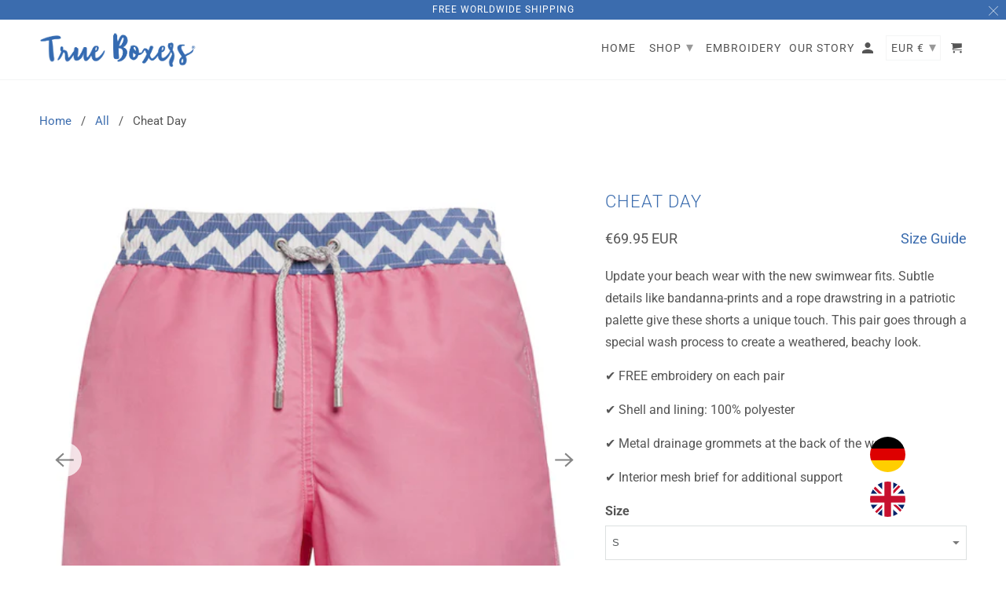

--- FILE ---
content_type: text/javascript; charset=utf-8
request_url: https://www.trueboxers.at/en/cart/update.js
body_size: 880
content:
{"token":"hWN7r3dJ16m4c6Sa0s9PioB0?key=ec9bdb3708d2b1872e6698728f446cfe","note":null,"attributes":{"language":"en"},"original_total_price":0,"total_price":0,"total_discount":0,"total_weight":0.0,"item_count":0,"items":[],"requires_shipping":false,"currency":"EUR","items_subtotal_price":0,"cart_level_discount_applications":[],"discount_codes":[],"items_changelog":{"added":[]}}